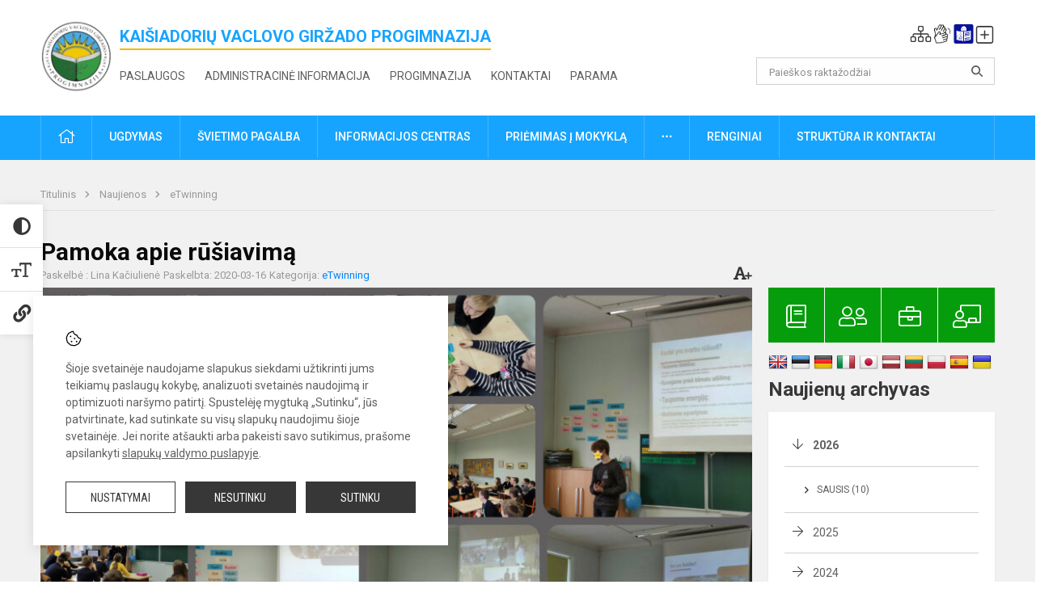

--- FILE ---
content_type: text/html; charset=UTF-8
request_url: https://v.girzado-progimnazija.lt/lt/naujienos/etwinning/2020/03/pamoka-apie-rusiavima
body_size: 12236
content:
<!doctype html>
<html class="no-js" lang="lt">
<head>
    <meta charset="utf-8" />
<meta http-equiv="x-ua-compatible" content="ie=edge">
<meta name="viewport" content="width=device-width, initial-scale=1.0" />
<meta name="title" content="Pamoka apie rūšiavimą">
<meta name="description" content="">
<meta name="theme-color" content="#17a4fe" />
<meta name="mobile-web-app-capable" content="yes">



<link rel="apple-touch-icon" sizes="180x180" href="/apple-touch-icon.png">
<link rel="icon" type="image/png" sizes="32x32" href="/favicon-32x32.png">
<link rel="icon" type="image/png" sizes="16x16" href="/favicon-16x16.png">
<link rel="manifest" href="/manifest.json">
<meta name="msapplication-TileColor" content="#da532c">

<link rel="icon" type="image/png" href="/favicon-96x96.png" sizes="96x96" />
<link rel="icon" type="image/svg+xml" href="/favicon.svg" />
<link rel="shortcut icon" href="/favicon.ico" />
<link rel="apple-touch-icon" sizes="180x180" href="/apple-touch-icon.png" />
<link rel="manifest" href="/site.webmanifest" />

<title>
            Pamoka apie rūšiavimą | Kaišiadorių Vaclovo Giržado progimnazija
    </title>

<link rel="stylesheet" href="/assets/build/css/app.css?id=0db2b7afff49f40b5cca"/>

<link href="https://fonts.googleapis.com/css?family=Roboto:300,400,500,700&amp;subset=latin-ext" rel="stylesheet">
<link href="https://fonts.googleapis.com/css?family=Roboto+Condensed&amp;subset=latin-ext" rel="stylesheet">

    
                
                    
            
    <meta property="og:site_name" content="Kaišiadorių Vaclovo Giržado progimnazija"/>
    <meta property="og:title" content="Pamoka apie rūšiavimą"/>
    <meta property="og:description" content=""/>
    <meta property="og:image" content="/app/default/assets/naujienos/Paskutin.jpg"/>
    <meta property="og:url" content="https://v.girzado-progimnazija.lt/lt/naujienos/etwinning/2020/03/pamoka-apie-rusiavima "/>
    <meta property="og:type" content="website"/>

<script>
    var Laravel = {
        csrfToken: 'Q2UZwZ0Wuwse5Zh4pdJIQ80ML6OjwhjEntsG1TjN',
        recaptchaKey: ''
    };
</script>

<style></style>
</head>
<body class="">
<div id="fb-root"></div>
<script>(function (d, s, id) {
        var js, fjs = d.getElementsByTagName(s)[0];
        if (d.getElementById(id)) return;
        js = d.createElement(s);
        js.id = id;
        js.src = "//connect.facebook.net/lt_LT/sdk.js#xfbml=1&version=v2.10&appId=1142490675765092";
        fjs.parentNode.insertBefore(js, fjs);
    }(document, 'script', 'facebook-jssdk'));
</script>

<div class="accessibility-holder">
    <ul>
                <li>
            <div class="acc-trigger acc-contrast">
                <i class="fas fa-adjust"></i>
                <div class="accessibility-steps">
                    <ul>
                        <li></li>
                        <li></li>
                    </ul>
                </div>
            </div>
            <div class="accessibility-tooltip accessibility-tooltip-1 current">
                Juodai ant balto
            </div>
            <div class="accessibility-tooltip accessibility-tooltip-2">
                Baltai ant juodo
            </div>
            <div class="accessibility-tooltip accessibility-tooltip-3 ">
                Normalus
            </div>
        </li>
        <li>
            <div class="acc-trigger acc-size">
                <img alt="Teksto dydis" src="/assets/build/img/icon-text.png">
                <div class="accessibility-steps">
                    <ul>
                        <li></li>
                        <li></li>
                    </ul>
                </div>
            </div>
            <div class="accessibility-tooltip accessibility-tooltip-1 current">
                Dydis 1
            </div>
            <div class="accessibility-tooltip accessibility-tooltip-2">
                Dydis 2
            </div>
            <div class="accessibility-tooltip accessibility-tooltip-3 ">
                Dydis normalus
            </div>
        </li>
        <li>
            <div class="acc-trigger acc-links">
                <i class="fas fa-link"></i>
                <div class="accessibility-steps">
                    <ul>
                        <li></li>
                    </ul>
                </div>
            </div>
            <div class="accessibility-tooltip accessibility-tooltip-1 current">
                Ryškios nuorodos
            </div>
            <div class="accessibility-tooltip accessibility-tooltip-2">
                Normalios nuorodos
            </div>
        </li>
    </ul>
    <span>
        <i class="far fa-times-circle"></i>
    </span>
    <script type="text/javascript">
        var accessibility_settings = JSON.parse('false');
            </script>
</div>


<script>
	document.addEventListener("DOMContentLoaded", function (event) {
$('a').keyup(function (e) {
var active_a = $(document.activeElement);
var parent_a = active_a.parents('ul').prev('a');

// po tab paspaudimo uzdaromi visi expanded, isskyrus navigacijos parent elementa
$('a').attr("aria-expanded", 'false');
parent_a.attr("aria-expanded", 'true');

// Paspaudus pele uzdaromi visi expanded
$("body").click(function () {
$(this).attr("aria-expanded", 'false');
});

// paspaudus enter atidaromas expanded, visi kiti uzdaromi
if (e.keyCode == 13) {
$('a').attr("aria-expanded", 'false');
var is_expanded = $(this).attr('aria-expanded');

if (is_expanded === 'true') {
$(this).attr("aria-expanded", 'false');
} else {
$(this).attr("aria-expanded", 'true');
}
}
});
});
</script>

<div class="cookies-hold" id="europeCookieWrapper" style="display: none;">
    <div class="cookies-icon">
        <img src="/assets/build/img/icon-cookies.svg" alt="icon-cookies">
    </div>
    <div class="cookies-text">
        Šioje svetainėje naudojame slapukus siekdami užtikrinti jums teikiamų paslaugų kokybę, analizuoti svetainės naudojimą ir optimizuoti naršymo patirtį. Spustelėję mygtuką „Sutinku“, jūs patvirtinate, kad sutinkate su visų slapukų naudojimu šioje svetainėje. Jei norite atšaukti arba pakeisti savo sutikimus, prašome apsilankyti <a href="/slapuku-valdymas">slapukų valdymo puslapyje</a>.
    </div>
    <div class="cookies-buttons">
        <ul>
            <li>
                <a href="/slapuku-valdymas" class="btn-dark-border btn-full">Nustatymai</a>
            </li>
            <li>
                <a href="#" id="europeCookieHide" class="btn-dark btn-full">Nesutinku</a>
            </li>
            <li>
                <a href="#" id="europeCookieClose" class="btn-dark btn-full">Sutinku</a>
            </li>
        </ul>
    </div>
</div>

<a href="#content" class="skip-link">Praleisti meniu</a>
<div class="small-12 columns nopad mobile-nav-top-block">
	<div class="small-3 medium-2 columns mobile-logo text-center">
		<a href="/" aria-label="<strong>Kaišiadorių Vaclovo Giržado progimnazija</strong>"><img src="/app/default/assets/mokykla/2.672 (3.5 x 3.5 cm).png" alt="<strong>Kaišiadorių Vaclovo Giržado progimnazija</strong>"></a>
	</div>
	<div class="small-9 medium-10 columns nopad mobile-top-nav">
		<ul>
			
							<li>
					<a href="https://v.girzado-progimnazija.lt/lt/naujienos/kurti" aria-label="Įkelti naujienas">
						<i class="fal fa-plus-square"></i>
					</a>
				</li>
							<li>
					<a href="https://v.girzado-progimnazija.lt/lt/paskutiniai-atnaujinimai" aria-label="Paskutiniai atnaujinimai">
						<i class="fal fa-clock"></i>
					</a>
				</li>
						
			<li>
				<a href="#" class="trigger-search">
					<i class="fal fa-search"></i>
					<span class="sr-only">Paieška</span>
				</a>
			</li>
			<li>
				<a href="#" class="trigger">
					<i class="fal fa-bars"></i>
					<i class="fal fa-times" style="display: none;"></i>
					<span class="sr-only">Meniu</span>
				</a>
			</li>
		</ul>
	</div>
</div>


<div class="row row-padd">
	<div class="small-12 columns mobile-search-block text-center">
		<form action="https://v.girzado-progimnazija.lt/lt/search" role="search">
			<input type="text" placeholder="Paieškos raktažodžiai" name="q" autocomplete="off" value="" aria-label="Paieškos raktažodžiai">
			<button type="submit" aria-label="search_looking_for_label_open"></button>
		</form>
	</div>
</div>

<div class="small-12 columns nopad mobile-nav-list" role="navigation">
    <div class="mobile-nav-new-header header-right">
        <div class="schedule">
                        <div class="header-schedule-ul">
                <style>
	.nav ul li a[aria-expanded="true"] + ul {
		display: block;
	}
</style>

<ul role="navigation">
										<li class="tooltip-new">
					<a aria-haspopup="true" aria-expanded="false" aria-label="Svetainės medis" role="button" target="_self" class="" href="https://v.girzado-progimnazija.lt/lt/svetaines-medis">
						<i class="fa sitemap"></i>
						<span class="tooltiptext">Svetainės medis</span>
					</a>
				</li>
															<li class="tooltip-new">
					<a aria-haspopup="true" aria-expanded="false" aria-label="Informacija gestų kalba" role="button" target="_self" class="" href="https://v.girzado-progimnazija.lt/lt/informacija-gestu-kalba">
						<i class="fa hands"></i>
						<span class="tooltiptext">Informacija gestų kalba</span>
					</a>
				</li>
															<li class="tooltip-new">
					<a aria-haspopup="true" aria-expanded="false" aria-label="Informacija lengvai suprantama kalba" role="button" target="_self" class="" href="https://v.girzado-progimnazija.lt/lt/informacija-lengvai-suprantama-kalba">
						<i class="fa lux"></i>
						<span class="tooltiptext">Informacija lengvai suprantama kalba</span>
					</a>
				</li>
															<li class="tooltip-new">
					<a aria-haspopup="true" aria-expanded="false" aria-label="Įkelti naujieną administratoriui" role="button" target="_self" class="" href="https://v.girzado-progimnazija.lt/lt/naujienos/kurti">
						<i class="fa fa-plus-square-o"></i>
						<span class="tooltiptext">Įkelti naujieną administratoriui</span>
					</a>
				</li>
						</ul>
            </div>
        </div>
    </div>
	<style>
    .nav ul li a[aria-expanded="true"] + ul {
        display: block;
    }
</style>

<ul role="navigation">
                                        <li class="">
                    <a aria-haspopup="true" aria-expanded="false" role="button" target="_self"
                       class="" href="https://v.girzado-progimnazija.lt/lt/naujienos">Naujienos
                           </a>
                </li>
                                                            <li class="has-child ">
                    <a href="#" aria-haspopup="true" aria-expanded="false" role="button"
                       class="">
                                              Švietimo pagalba
                                                  </a>
                    <ul>
                                                    <li class="">
                                                                    <a target="_self" class=""
                                       href="https://v.girzado-progimnazija.lt/lt/pagalba-mokiniams-ir-tevams/psichologas">Psichologas</a>
                                                            </li>
                                                    <li class="">
                                                                    <a target="_self" class=""
                                       href="https://v.girzado-progimnazija.lt/lt/pagalba-mokiniams-ir-tevams/socialinis-pedagogas">Socialinis pedagogas</a>
                                                            </li>
                                                    <li class="">
                                                                    <a target="_self" class=""
                                       href="https://v.girzado-progimnazija.lt/lt/pagalba-mokiniams-ir-tevams/visuomenes-sveikatos-prieziuros-specialistas">Visuomenės sveikatos priežiūros specialistas</a>
                                                            </li>
                                            </ul>
                </li>
                                                            <li class="">
                    <a aria-haspopup="true" aria-expanded="false" role="button" target="_self"
                       class="" href="https://v.girzado-progimnazija.lt/lt/progimnazija">Progimnazija
                           </a>
                </li>
                                                            <li class="">
                    <a aria-haspopup="true" aria-expanded="false" role="button" target="_self"
                       class="" href="https://v.girzado-progimnazija.lt/lt/ugdymas">Ugdymas
                           </a>
                </li>
                                                            <li class="">
                    <a aria-haspopup="true" aria-expanded="false" role="button" target="_self"
                       class="" href="https://v.girzado-progimnazija.lt/lt/administracine-informacija">Administracinė informacija
                           </a>
                </li>
                                                            <li class="">
                    <a aria-haspopup="true" aria-expanded="false" role="button" target="_self"
                       class="" href="https://v.girzado-progimnazija.lt/lt/ugdymas/neformalus-svietimas">Neformalusis švietimas
                           </a>
                </li>
                                                            <li class="">
                    <a aria-haspopup="true" aria-expanded="false" role="button" target="_self"
                       class="" href="https://v.girzado-progimnazija.lt/lt/struktura-ir-kontaktai">Struktūra ir kontaktai
                           </a>
                </li>
                                                            <li class="">
                    <a aria-haspopup="true" aria-expanded="false" role="button" target="_self"
                       class="" href="https://v.girzado-progimnazija.lt/lt/naujienos/renginiai">Renginiai
                           </a>
                </li>
                                                            <li class="">
                    <a aria-haspopup="true" aria-expanded="false" role="button" target="_self"
                       class="" href="https://v.girzado-progimnazija.lt/lt/paslaugos">Paslaugos
                           </a>
                </li>
                                                            </ul>
</div>

<div class="row row-padd">
	<div class="small-12 columns nopad header" role="header">
		<div class="small-1 columns nopad header-left">
			<a href="/" aria-label="&lt;strong&gt;Kaišiadorių Vaclovo Giržado progimnazija&lt;/strong&gt;"><img title="&lt;strong&gt;Kaišiadorių Vaclovo Giržado progimnazija&lt;/strong&gt;" alt="&lt;strong&gt;Kaišiadorių Vaclovo Giržado progimnazija&lt;/strong&gt;" src="/app/default/assets/mokykla/2.672 (3.5 x 3.5 cm).png"></a>
		</div>
		<div class="small-7 columns nopad header-middle">
			<div class="small-12 columns nopadleft slogan">
				<span><strong>Kaišiadorių Vaclovo Giržado progimnazija</strong></span>
			</div>
			<div class="small-12 columns nopadleft slonan-nav">
				
<ul class="">
            <li class="
        
        
        
        
        ">

        <a
                href="https://v.girzado-progimnazija.lt/lt/paslaugos"
                target="_self"
                class=" "
                
                        >
            Paslaugos
        </a>

                </li>
            <li class="
        
        
        
        
        ">

        <a
                href="https://v.girzado-progimnazija.lt/lt/administracine-informacija"
                target="_self"
                class=" "
                
                        >
            Administracinė informacija
        </a>

                </li>
            <li class="
        
        
        
        
        ">

        <a
                href="https://v.girzado-progimnazija.lt/lt/progimnazija"
                target="_self"
                class=" "
                
                        >
            Progimnazija
        </a>

                </li>
            <li class="
        
        
        
        
        ">

        <a
                href="https://v.girzado-progimnazija.lt/lt/kontaktai"
                target="_self"
                class=" "
                
                        >
            Kontaktai
        </a>

                </li>
            <li class="
        
        
        
        
        ">

        <a
                href="https://payments.neopay.lt/lt/v.girzado-progimnazija"
                target="_self"
                class=" "
                
                        >
            Parama
        </a>

                </li>
    
</ul>

			</div>
		</div>
		<div class="small-3 columns nopad header-right">
			<div class="small-12 columns nopad schedule">
								<div class="header-schedule-ul">
					<style>
	.nav ul li a[aria-expanded="true"] + ul {
		display: block;
	}
</style>

<ul role="navigation">
										<li class="tooltip-new">
					<a aria-haspopup="true" aria-expanded="false" aria-label="Svetainės medis" role="button" target="_self" class="" href="https://v.girzado-progimnazija.lt/lt/svetaines-medis">
						<i class="fa sitemap"></i>
						<span class="tooltiptext">Svetainės medis</span>
					</a>
				</li>
															<li class="tooltip-new">
					<a aria-haspopup="true" aria-expanded="false" aria-label="Informacija gestų kalba" role="button" target="_self" class="" href="https://v.girzado-progimnazija.lt/lt/informacija-gestu-kalba">
						<i class="fa hands"></i>
						<span class="tooltiptext">Informacija gestų kalba</span>
					</a>
				</li>
															<li class="tooltip-new">
					<a aria-haspopup="true" aria-expanded="false" aria-label="Informacija lengvai suprantama kalba" role="button" target="_self" class="" href="https://v.girzado-progimnazija.lt/lt/informacija-lengvai-suprantama-kalba">
						<i class="fa lux"></i>
						<span class="tooltiptext">Informacija lengvai suprantama kalba</span>
					</a>
				</li>
															<li class="tooltip-new">
					<a aria-haspopup="true" aria-expanded="false" aria-label="Įkelti naujieną administratoriui" role="button" target="_self" class="" href="https://v.girzado-progimnazija.lt/lt/naujienos/kurti">
						<i class="fa fa-plus-square-o"></i>
						<span class="tooltiptext">Įkelti naujieną administratoriui</span>
					</a>
				</li>
						</ul>
				</div>
			</div>
			<div class="small-12 columns nopad search-block">
				<form action="https://v.girzado-progimnazija.lt/lt/search" role="search">
					<input type="text" placeholder="Paieškos raktažodžiai" name="q" autocomplete="off" value="" aria-label="Paieškos raktažodžiai">
					<button type="submit" aria-expanded="false" aria-label="search_looking_for_label_open"></button>
				</form>
			</div>
		</div>
	</div>
</div>

<div class="bg-green">
    <div class="row row-padd">
        <div class="small-12 columns nopad nav">
            <style>
    .nav ul li a[aria-expanded="true"] + ul {
        display: block;
    }
</style>

<ul role="navigation">
                                        <li class="">
                    <a aria-haspopup="true" aria-expanded="false" role="button" target="_self"
                       class="" href="https://v.girzado-progimnazija.lt/lt"><i class="fal fa-home"></i>
                                                           <span class="sr-only">Pradžia</span>
                            </a>
                </li>
                                                                                                                                    <li class="has-child ">
                    <a href="#" aria-haspopup="true" aria-expanded="false" role="button"
                       class="">
                                              Ugdymas
                                                  </a>
                    <ul>
                                                    <li class="">
                                                                    <a target="_self" class=""
                                       href="https://v.girzado-progimnazija.lt/lt/naujienos/ikimokyklinis-ugdymas">Ikimokyklinis ugdymas </a>
                                                            </li>
                                                    <li class="">
                                                                    <a target="_self" class=""
                                       href="https://v.girzado-progimnazija.lt/lt/naujienos/priesmokyklinis-ugdymas">Priešmokyklinis ugdymas</a>
                                                            </li>
                                                    <li class="">
                                                                    <a target="_self" class=""
                                       href="https://v.girzado-progimnazija.lt/lt/naujienos/pradinis-ugdymas">Pradinis ugdymas</a>
                                                            </li>
                                                    <li class="">
                                                                    <a target="_self" class=""
                                       href="https://v.girzado-progimnazija.lt/lt/naujienos/pagrindinis-ugdymas">Pagrindinis ugdymas</a>
                                                            </li>
                                                    <li class="">
                                                                    <a target="_self" class=""
                                       href="https://v.girzado-progimnazija.lt/lt/ugdymas/nuotolinis-mokymas">Nuotolinis mokymas</a>
                                                            </li>
                                                    <li class="">
                                                                    <a target="_self" class=""
                                       href="https://v.girzado-progimnazija.lt/lt/naujienos/neformalus-svietimas">Neformalusis švietimas</a>
                                                            </li>
                                                    <li class="">
                                                                    <a target="_self" class=""
                                       href="https://v.girzado-progimnazija.lt/lt/ugdymas/ugdymas-karjerai">Ugdymas karjerai</a>
                                                            </li>
                                                    <li class="">
                                                                    <a target="_self" class=""
                                       href="https://v.girzado-progimnazija.lt/lt/ugdymas/gamtosaugine-mokykla">Gamtosauginė mokykla</a>
                                                            </li>
                                                    <li class="">
                                                                    <a target="_self" class=""
                                       href="https://v.girzado-progimnazija.lt/lt/ugdymas/sveikata-stiprinanti-mokykla">Sveikatą stiprinanti mokykla</a>
                                                            </li>
                                                    <li class="">
                                                                    <a target="_self" class=""
                                       href="https://v.girzado-progimnazija.lt/lt/ugdymas/aktyvi-mokykla">Aktyvi mokykla</a>
                                                            </li>
                                                    <li class="">
                                                                    <a target="_self" class=""
                                       href="https://v.girzado-progimnazija.lt/lt/naujienos/etwinning">Etwinning projektas</a>
                                                            </li>
                                                    <li class="">
                                                                    <a target="_self" class=""
                                       href="https://v.girzado-progimnazija.lt/lt/ugdymas/uta">Ugdymo turinio atnaujinimas</a>
                                                            </li>
                                                    <li class="">
                                                                    <a target="_self" class=""
                                       href="https://v.girzado-progimnazija.lt/lt/ugdymas/tyrimai-ir-rezultatai">Tyrimai ir rezultatai</a>
                                                            </li>
                                                    <li class="">
                                                                    <a target="_self" class=""
                                       href="https://v.girzado-progimnazija.lt/lt/ugdymas/steam-strategija">STEAM ugdymas</a>
                                                            </li>
                                                    <li class="">
                                                                    <a target="_self" class=""
                                       href="https://v.girzado-progimnazija.lt/lt/ugdymas/visos-dienos-mokykla">Visos dienos mokykla (VDM)</a>
                                                            </li>
                                            </ul>
                </li>
                                                                                                                                    <li class="has-child ">
                    <a href="#" aria-haspopup="true" aria-expanded="false" role="button"
                       class="">
                                              Švietimo pagalba
                                                  </a>
                    <ul>
                                                    <li class="">
                                                                    <a target="_self" class=""
                                       href="https://v.girzado-progimnazija.lt/lt/pagalba-mokiniams-ir-tevams/socialinis-pedagogas">Socialinis pedagogas</a>
                                                            </li>
                                                    <li class="">
                                                                    <a target="_self" class=""
                                       href="https://v.girzado-progimnazija.lt/lt/pagalba-mokiniams-ir-tevams/psichologas">Psichologas</a>
                                                            </li>
                                                    <li class="">
                                                                    <a target="_self" class=""
                                       href="https://v.girzado-progimnazija.lt/lt/pagalba-mokiniams-ir-tevams/specialusis-pedagogas">Specialusis pedagogas</a>
                                                            </li>
                                                    <li class="">
                                                                    <a target="_self" class=""
                                       href="https://v.girzado-progimnazija.lt/lt/pagalba-mokiniams-ir-tevams/logopedas">Logopedas</a>
                                                            </li>
                                                    <li class="">
                                                                    <a target="_self" class=""
                                       href="https://v.girzado-progimnazija.lt/lt/pagalba-mokiniams-ir-tevams/karjeros-specialistas">Karjeros specialistas</a>
                                                            </li>
                                                    <li class="">
                                                                    <a target="_self" class=""
                                       href="https://v.girzado-progimnazija.lt/lt/pagalba-mokiniams-ir-tevams/mokytoju-padejejai">Mokinio padėjėjai</a>
                                                            </li>
                                                    <li class="">
                                                                    <a target="_self" class=""
                                       href="https://v.girzado-progimnazija.lt/lt/pagalba-mokiniams-ir-tevams/visuomenes-sveikatos-prieziuros-specialistas">Visuomenės sveikatos priežiūros specialistas</a>
                                                            </li>
                                                    <li class="">
                                                                    <a target="_self" class=""
                                       href="https://v.girzado-progimnazija.lt/lt/pagalba-mokiniams-ir-tevams/prevencija-1">Prevencija</a>
                                                            </li>
                                                    <li class="">
                                                                    <a target="_self" class=""
                                       href="https://v.girzado-progimnazija.lt/lt/pagalba-mokiniams-ir-tevams/itraukusis-ugdymas">Įtraukusis ugdymas</a>
                                                            </li>
                                            </ul>
                </li>
                                                                                                                                    <li class="has-child ">
                    <a href="#" aria-haspopup="true" aria-expanded="false" role="button"
                       class="">
                                              Informacijos centras
                                                  </a>
                    <ul>
                                                    <li class="">
                                                                    <a target="_self" class=""
                                       href="https://v.girzado-progimnazija.lt/lt/informacinis-centras/darbo-laikas">Darbo laikas</a>
                                                            </li>
                                                    <li class="">
                                                                    <a target="_self" class=""
                                       href="https://v.girzado-progimnazija.lt/lt/informacinis-centras/apie-informacijos-centra">Apie informacijos centrą</a>
                                                            </li>
                                                    <li class="">
                                                                    <a target="_self" class=""
                                       href="https://v.girzado-progimnazija.lt/lt/informacinis-centras/dokumentai">Dokumentai</a>
                                                            </li>
                                                    <li class="">
                                                                    <a target="_self" class=""
                                       href="https://v.girzado-progimnazija.lt/lt/informacinis-centras/galerija">Galerija</a>
                                                            </li>
                                                    <li class="">
                                                                    <a target="_self" class=""
                                       href="https://v.girzado-progimnazija.lt/lt/informacinis-centras/skaitmenines-mokymosi-priemones">Skaitmeninės mokymo(si) priemonės </a>
                                                            </li>
                                                    <li class="">
                                                                    <a target="_self" class=""
                                       href="https://v.girzado-progimnazija.lt/lt/informacinis-centras/elektroniniai-leidiniai">Elektroniniai leidiniai</a>
                                                            </li>
                                                    <li class="">
                                                                    <a target="_self" class=""
                                       href="https://v.girzado-progimnazija.lt/lt/informacinis-centras/rekomenduojama-literatura">Rekomenduojama literatūra</a>
                                                            </li>
                                            </ul>
                </li>
                                                                                                                        <li class="has-child ">
                    <a href="#" aria-haspopup="true" aria-expanded="false" role="button"
                       class="">
                                              Priėmimas į  mokyklą
                                                  </a>
                    <ul>
                                                    <li class="">
                                                                    <a target="_self" class=""
                                       href="https://v.girzado-progimnazija.lt/lt/priemimas-i-progimnazija/priemimo-tvarka">Priėmimo tvarka</a>
                                                            </li>
                                                    <li class="">
                                                                    <a target="_self" class=""
                                       href="https://v.girzado-progimnazija.lt/lt/priemimas-i-progimnazija/teises-aktai">Teisės aktai</a>
                                                            </li>
                                                    <li class="">
                                                                    <a target="_self" class=""
                                       href="https://v.girzado-progimnazija.lt/lt/priemimas-i-progimnazija/mokymo-sutartys">Mokymo sutartys</a>
                                                            </li>
                                            </ul>
                </li>
                                                                                                                        <li class="has-child ">
                    <a href="#" aria-haspopup="true" aria-expanded="false" role="button"
                       class="">
                                              <i class="fal fa-ellipsis-h"></i>
                                                           <span class="sr-only">Daugiau</span>
                                                   </a>
                    <ul>
                                                    <li class="">
                                                                    <a target="_self" class=""
                                       href="https://v.girzado-progimnazija.lt/lt/korupcijos-prevencija">Korupcijos prevencija</a>
                                                            </li>
                                                    <li class="">
                                                                    <a target="_self" class=""
                                       href="https://v.girzado-progimnazija.lt/lt/laisvos-darbo-vietos">Laisvos darbo vietos</a>
                                                            </li>
                                                    <li class="">
                                                                    <a target="_self" class=""
                                       href="https://v.girzado-progimnazija.lt/lt/civiline-sauga">Civilinė sauga</a>
                                                            </li>
                                                    <li class="">
                                                                    <a target="_self" class=""
                                       href="https://v.girzado-progimnazija.lt/lt/covid-19">Covid - 19</a>
                                                            </li>
                                                    <li class="">
                                                                    <a target="_self" class=""
                                       href="https://v.girzado-progimnazija.lt/lt/asmens-duomenu-apsauga">Asmens duomenų apsauga</a>
                                                            </li>
                                                    <li class="">
                                                                    <a target="_self" class=""
                                       href="https://v.girzado-progimnazija.lt/lt/teisine-informacija">Teisinė informacija</a>
                                                            </li>
                                                    <li class="">
                                                                    <a target="_self" class=""
                                       href="https://v.girzado-progimnazija.lt/lt/naudingos-nuorodos">Nuorodos</a>
                                                            </li>
                                            </ul>
                </li>
                                                                                                                        <li class="">
                    <a aria-haspopup="true" aria-expanded="false" role="button" target="_self"
                       class="" href="https://v.girzado-progimnazija.lt/lt/renginiai">Renginiai
                           </a>
                </li>
                                                                                                            <li class="has-child ">
                    <a href="#" aria-haspopup="true" aria-expanded="false" role="button"
                       class="">
                                              Struktūra ir kontaktai
                                                  </a>
                    <ul>
                                                    <li class="">
                                                                    <a target="_self" class=""
                                       href="https://v.girzado-progimnazija.lt/lt/kontaktai">Priimamasis</a>
                                                            </li>
                                                    <li class="">
                                                                    <a target="_self" class=""
                                       href="https://v.girzado-progimnazija.lt/lt/struktura-ir-kontaktai/administracija">Administracija</a>
                                                            </li>
                                                    <li class="">
                                                                    <a target="_self" class=""
                                       href="https://v.girzado-progimnazija.lt/lt/struktura-ir-kontaktai/mokytojai">Mokytojai ir specialistai</a>
                                                            </li>
                                                    <li class="">
                                                                    <a target="_self" class=""
                                       href="https://v.girzado-progimnazija.lt/lt/struktura-ir-kontaktai/darbuotojai">Darbuotojai</a>
                                                            </li>
                                                    <li class="">
                                                                    <a target="_self" class=""
                                       href="https://v.girzado-progimnazija.lt/lt/struktura-ir-kontaktai/savivalda">Savivalda</a>
                                                            </li>
                                                    <li class="">
                                                                    <a target="_self" class=""
                                       href="https://v.girzado-progimnazija.lt/lt/struktura-ir-kontaktai/komisijos-ir-darbo-grupes">Komisijos ir darbo grupės</a>
                                                            </li>
                                                    <li class="">
                                                                    <a target="_self" class=""
                                       href="https://v.girzado-progimnazija.lt/lt/struktura-ir-kontaktai/strukturos-schema">Valdymo struktūra</a>
                                                            </li>
                                            </ul>
                </li>
                                                                                                                                                            </ul>
        </div>
    </div>
</div>

<div class="content" id="content">

    <div class="row row-padd">
            <div class="small-12 columns nopad breads">
        <ul>
            <li class="breadcrumb-item">
                <a href="/">
                    Titulinis
                </a>
            </li>
                                                <li class="breadcrumb-item">
                        <a href="https://v.girzado-progimnazija.lt/naujienos">
                            Naujienos
                        </a>
                    </li>
                                                                <li class="breadcrumb-item">
                        <a href="https://v.girzado-progimnazija.lt/naujienos/etwinning">
                            eTwinning
                        </a>
                    </li>
                                                                                                                                                </ul>
    </div>

        

        <div class="small-12 medium-8 large-9 columns nopad content-main">
                        
                                                            
    <div class="small-12 columns nopad entry">
        <div class="entry article-block">
            <h1>Pamoka apie rūšiavimą</h1>
            <a href="" id="page-font-size">
                <i class="fas fa-font"></i>
                <i class="fas fa-plus"></i>
            </a>
            <ul>
                                    <li>Paskelbė
                        : Lina Kačiulienė</li>
                
                <li>Paskelbta: 2020-03-16</li>

                                    <li>Kategorija: <a href="https://v.girzado-progimnazija.lt/naujienos/etwinning"
                        >eTwinning</a></li>
                            </ul>
        </div>

                    <div data-caption="" aria-label="" class="small-12 columns nopad img-full"
                 style="background: url('/app/default/assets/naujienos/2b5937d32ef7d719705c10c0f642b85e.jpg') no-repeat center center">
            </div>
                                    <span class="media-comment"></span>
        
        <div class="small-12 columns nopad add-shadow content-school">

            
                                            <p>Prieš prasidedant karantinui, kovo 12 d., mūsų klasėje apsilankė 7-8 klasių mokiniai: Kamilė Urulevičiūtė, Rapolas Grabliauskas, Miglė Švenčionytė ir Julija Leonavičiūtė. Jie vedė pamoką apie rūšiavimą ir taip padėjo mums įgyvendinti projekto „Keep for the future" vasario mėnesio uždavinį: surengti pristatymą, kaip saugoti gamtą ir parodyti, koks svarbus yra atliekų rūšiavimas. Mokiniai papasakojo apie savo atliktą tyrimą „Šiukšlės keliauninkės".
                                                <p></p>
                                

<p>Suorganizavo ketvirtokams žaidimą, kurio metu reikėjo surūšiuoti atliekas į tam skirtus konteinerius. Ši pamoka padėjo mūsų klasės mokiniams įtvirtinti žinias apie gamtosaugą. Labai dėkoju mokytojai Violetai Krikščiūnienei, kuri sutiko bendradarbiauti ir paruošė mokinius vesti šią pamoką.
                                            

            
                            
            
            
            
            <div class="small-12
                                medium-12
                                columns nopad article-bottom-right text-right">
                <span class="thanks_button_label">Nepamirškite padėkoti autoriui</span>

                <a href="/feedback/action"
   data-slug="thankyou"
   data-entry_type="Mokyklos\NaujienosModule\Naujiena\NaujienaModel"
   data-entry_id="191"
   class="btn-main-simple thanks_button feedback_button feedback_button_thankyou">
    Ačiū
    <span>0</span>
</a>

<script type="text/javascript">
    window.addEventListener("load", sliderFunction, false);
    function sliderFunction() {
        var button_slug = 'thankyou';
        var button = $(".feedback_button_" + button_slug);

        button.click(function (e) {
            e.preventDefault();

            var formData = $(this).data();

            $.ajax({
                url: $(this).attr('href'),
                dataType: 'json',
                method: 'GET',
                data: formData
            }).done(function (response) {
                if (response.success) {
                    var countHolder = button.children('span');
                    countHolder.text(parseInt(countHolder.text()) + 1);
                    button.children('span').text();
                    button.attr('disabled', true);
                    $('.feedback_button').attr('disabled', true);
                }
            });
        });
    }
</script>

            </div>

            <div class="small-12 columns nopad fb-block">
                                            </div>

            <div class="small-12 columns nopad back">
    <a href="javascript:void(0);" class="btn_back">Grįžti</a>
</div>

        </div>
    </div>

            <div class="small-12 columns nopad content-subtitle">
            Ankstesnės naujienos
        </div>
        <div class="small-12 columns nopad news-list">
            <ul>
                                    	
		
<li>
	<div class="small-12 columns nopad news-item">
		<a href="https://v.girzado-progimnazija.lt/lt/naujienos/etwinning/2020/02/saugesnio-interneto-savaite1" target="_self">
						<div class="small-12 columns nopad news-img" aria-label="Saugesnio interneto savaitė" style="background: url('/app/default/assets/naujienos/8095a19cab177f0c6784765bb0a5b257.jpg') no-repeat center center"></div>
			<span class="sr-only">Saugesnio interneto savaitė</span>
		</a>
		<div class="small-12 columns nopad add-shadow news-item-content">
			<div class="small-12 columns nopad news-title">
				<a href="https://v.girzado-progimnazija.lt/lt/naujienos/etwinning/2020/02/saugesnio-interneto-savaite1" target="_self">Saugesnio interneto savaitė</a>
			</div>
							<div class="small-12 columns nopad news-info">
					<ul>
						<li>Paskelbta:
							2020-02-19</li>

													<li>Kategorija:
								<a href="https://v.girzado-progimnazija.lt/naujienos/etwinning">eTwinning</a>
							</li>
											</ul>
				</div>
			
			<div class="small-12 columns nopad news-text">
				
			</div>
			<div class="news-more text-right">
															<i class="far fa-camera"></i>
																		<a href="https://v.girzado-progimnazija.lt/lt/naujienos/etwinning/2020/02/saugesnio-interneto-savaite1" target="_self">Plačiau</a>
			</div>
		</div>
	</div>
</li>
                                    	
		
<li>
	<div class="small-12 columns nopad news-item">
		<a href="https://v.girzado-progimnazija.lt/lt/naujienos/etwinning/2020/02/pirkiniu-krepselio-issukis" target="_self">
						<div class="small-12 columns nopad news-img" aria-label="Pirkinių krepšelio iššūkis" style="background: url('/app/default/assets/naujienos/86c2bf9779b6171d3a462e0d236328f9.jpg') no-repeat center center"></div>
			<span class="sr-only">Pirkinių krepšelio iššūkis</span>
		</a>
		<div class="small-12 columns nopad add-shadow news-item-content">
			<div class="small-12 columns nopad news-title">
				<a href="https://v.girzado-progimnazija.lt/lt/naujienos/etwinning/2020/02/pirkiniu-krepselio-issukis" target="_self">Pirkinių krepšelio iššūkis</a>
			</div>
							<div class="small-12 columns nopad news-info">
					<ul>
						<li>Paskelbta:
							2020-02-08</li>

													<li>Kategorija:
								<a href="https://v.girzado-progimnazija.lt/naujienos/etwinning">eTwinning</a>
							</li>
											</ul>
				</div>
			
			<div class="small-12 columns nopad news-text">
				
			</div>
			<div class="news-more text-right">
															<i class="far fa-camera"></i>
																		<a href="https://v.girzado-progimnazija.lt/lt/naujienos/etwinning/2020/02/pirkiniu-krepselio-issukis" target="_self">Plačiau</a>
			</div>
		</div>
	</div>
</li>
                                    	
		
<li>
	<div class="small-12 columns nopad news-item">
		<a href="https://v.girzado-progimnazija.lt/lt/naujienos/etwinning/2020/01/augame-bendradarbiaudami" target="_self">
						<div class="small-12 columns nopad news-img" aria-label="Augame bendradarbiaudami" style="background: url('/app/default/assets/naujienos/df292608f33103ba6b04384053d6f258.jpg') no-repeat center center"></div>
			<span class="sr-only">Augame bendradarbiaudami</span>
		</a>
		<div class="small-12 columns nopad add-shadow news-item-content">
			<div class="small-12 columns nopad news-title">
				<a href="https://v.girzado-progimnazija.lt/lt/naujienos/etwinning/2020/01/augame-bendradarbiaudami" target="_self">Augame bendradarbiaudami</a>
			</div>
							<div class="small-12 columns nopad news-info">
					<ul>
						<li>Paskelbta:
							2020-01-09</li>

													<li>Kategorija:
								<a href="https://v.girzado-progimnazija.lt/naujienos/etwinning">eTwinning</a>
							</li>
											</ul>
				</div>
			
			<div class="small-12 columns nopad news-text">
				
			</div>
			<div class="news-more text-right">
																						<a href="https://v.girzado-progimnazija.lt/lt/naujienos/etwinning/2020/01/augame-bendradarbiaudami" target="_self">Plačiau</a>
			</div>
		</div>
	</div>
</li>
                                    	
		
<li>
	<div class="small-12 columns nopad news-item">
		<a href="https://v.girzado-progimnazija.lt/lt/naujienos/etwinning/2019/12/issaugokime-ateiciai" target="_self">
						<div class="small-12 columns nopad news-img" aria-label="Išsaugokime ateičiai" style="background: url('/app/default/assets/naujienos/d90dc94518951c7e9cfdc620353ec7a6.jpg') no-repeat center center"></div>
			<span class="sr-only">Išsaugokime ateičiai</span>
		</a>
		<div class="small-12 columns nopad add-shadow news-item-content">
			<div class="small-12 columns nopad news-title">
				<a href="https://v.girzado-progimnazija.lt/lt/naujienos/etwinning/2019/12/issaugokime-ateiciai" target="_self">Išsaugokime ateičiai</a>
			</div>
							<div class="small-12 columns nopad news-info">
					<ul>
						<li>Paskelbta:
							2019-12-29</li>

													<li>Kategorija:
								<a href="https://v.girzado-progimnazija.lt/naujienos/etwinning">eTwinning</a>
							</li>
											</ul>
				</div>
			
			<div class="small-12 columns nopad news-text">
				
			</div>
			<div class="news-more text-right">
															<i class="far fa-camera"></i>
																		<a href="https://v.girzado-progimnazija.lt/lt/naujienos/etwinning/2019/12/issaugokime-ateiciai" target="_self">Plačiau</a>
			</div>
		</div>
	</div>
</li>
                                    	
		
<li>
	<div class="small-12 columns nopad news-item">
		<a href="https://v.girzado-progimnazija.lt/lt/naujienos/etwinning/2019/04/tobulinuosi-ir-keliauju-su-etwinning" target="_self">
						<div class="small-12 columns nopad news-img" aria-label="Tobulinuosi ir keliauju su eTwinning" style="background: url('/app/default/assets/naujienos/0c55e320cedf5f09ac0cfb14fa5d255d.jpg') no-repeat center center"></div>
			<span class="sr-only">Tobulinuosi ir keliauju su eTwinning</span>
		</a>
		<div class="small-12 columns nopad add-shadow news-item-content">
			<div class="small-12 columns nopad news-title">
				<a href="https://v.girzado-progimnazija.lt/lt/naujienos/etwinning/2019/04/tobulinuosi-ir-keliauju-su-etwinning" target="_self">Tobulinuosi ir keliauju su eTwinning</a>
			</div>
							<div class="small-12 columns nopad news-info">
					<ul>
						<li>Paskelbta:
							2019-04-26</li>

													<li>Kategorija:
								<a href="https://v.girzado-progimnazija.lt/naujienos/etwinning">eTwinning</a>
							</li>
											</ul>
				</div>
			
			<div class="small-12 columns nopad news-text">
				
			</div>
			<div class="news-more text-right">
															<i class="far fa-camera"></i>
																		<a href="https://v.girzado-progimnazija.lt/lt/naujienos/etwinning/2019/04/tobulinuosi-ir-keliauju-su-etwinning" target="_self">Plačiau</a>
			</div>
		</div>
	</div>
</li>
                                    	
		
<li>
	<div class="small-12 columns nopad news-item">
		<a href="https://v.girzado-progimnazija.lt/lt/naujienos/etwinning/2019/04/mokomes-bendradarbiaudami" target="_self">
						<div class="small-12 columns nopad news-img" aria-label="Mokomės bendradarbiaudami" style="background: url('/app/default/assets/naujienos/b3faaa273d1077fe5cb33c19e3b9c264.jpg') no-repeat center center"></div>
			<span class="sr-only">Mokomės bendradarbiaudami</span>
		</a>
		<div class="small-12 columns nopad add-shadow news-item-content">
			<div class="small-12 columns nopad news-title">
				<a href="https://v.girzado-progimnazija.lt/lt/naujienos/etwinning/2019/04/mokomes-bendradarbiaudami" target="_self">Mokomės bendradarbiaudami</a>
			</div>
							<div class="small-12 columns nopad news-info">
					<ul>
						<li>Paskelbta:
							2019-04-18</li>

													<li>Kategorija:
								<a href="https://v.girzado-progimnazija.lt/naujienos/etwinning">eTwinning</a>
							</li>
											</ul>
				</div>
			
			<div class="small-12 columns nopad news-text">
				
			</div>
			<div class="news-more text-right">
															<i class="far fa-camera"></i>
																		<a href="https://v.girzado-progimnazija.lt/lt/naujienos/etwinning/2019/04/mokomes-bendradarbiaudami" target="_self">Plačiau</a>
			</div>
		</div>
	</div>
</li>
                                    	
		
<li>
	<div class="small-12 columns nopad news-item">
		<a href="https://v.girzado-progimnazija.lt/lt/naujienos/etwinning/2018/12/kalediniai-susirasinejimo-draugai" target="_self">
						<div class="small-12 columns nopad news-img" aria-label="Kalėdiniai susirašinėjimo draugai" style="background: url('/app/default/assets/naujienos/05f0c076fb56b16d21617dd11d8cd5f4.jpg') no-repeat center center"></div>
			<span class="sr-only">Kalėdiniai susirašinėjimo draugai</span>
		</a>
		<div class="small-12 columns nopad add-shadow news-item-content">
			<div class="small-12 columns nopad news-title">
				<a href="https://v.girzado-progimnazija.lt/lt/naujienos/etwinning/2018/12/kalediniai-susirasinejimo-draugai" target="_self">Kalėdiniai susirašinėjimo draugai</a>
			</div>
							<div class="small-12 columns nopad news-info">
					<ul>
						<li>Paskelbta:
							2018-12-28</li>

													<li>Kategorija:
								<a href="https://v.girzado-progimnazija.lt/naujienos/etwinning">eTwinning</a>
							</li>
											</ul>
				</div>
			
			<div class="small-12 columns nopad news-text">
				
			</div>
			<div class="news-more text-right">
															<i class="far fa-camera"></i>
																		<a href="https://v.girzado-progimnazija.lt/lt/naujienos/etwinning/2018/12/kalediniai-susirasinejimo-draugai" target="_self">Plačiau</a>
			</div>
		</div>
	</div>
</li>
                                    	
		
<li>
	<div class="small-12 columns nopad news-item">
		<a href="https://v.girzado-progimnazija.lt/lt/naujienos/etwinning/2018/05/tarptautinis-etwinning-projektas-lietuva-ir-estija-1001" target="_self">
						<div class="small-12 columns nopad news-img" aria-label="Tarptautinis etwinning projektas „Lietuva ir Estija 100“" style="background: url('/app/default/assets/naujienos/09389e05edbbf95b89f62fe952a6c677.jpg') no-repeat center center"></div>
			<span class="sr-only">Tarptautinis etwinning projektas „Lietuva ir Estija 100“</span>
		</a>
		<div class="small-12 columns nopad add-shadow news-item-content">
			<div class="small-12 columns nopad news-title">
				<a href="https://v.girzado-progimnazija.lt/lt/naujienos/etwinning/2018/05/tarptautinis-etwinning-projektas-lietuva-ir-estija-1001" target="_self">Tarptautinis etwinning projektas „Lietuva ir Estija 100“</a>
			</div>
							<div class="small-12 columns nopad news-info">
					<ul>
						<li>Paskelbta:
							2018-05-18</li>

													<li>Kategorija:
								<a href="https://v.girzado-progimnazija.lt/naujienos/etwinning">eTwinning</a>
							</li>
											</ul>
				</div>
			
			<div class="small-12 columns nopad news-text">
				
			</div>
			<div class="news-more text-right">
															<i class="far fa-camera"></i>
																		<a href="https://v.girzado-progimnazija.lt/lt/naujienos/etwinning/2018/05/tarptautinis-etwinning-projektas-lietuva-ir-estija-1001" target="_self">Plačiau</a>
			</div>
		</div>
	</div>
</li>
                                    	
		
<li>
	<div class="small-12 columns nopad news-item">
		<a href="https://v.girzado-progimnazija.lt/lt/naujienos/etwinning/2018/04/tarptautinis-projektas-mano-ziemos-svajone" target="_self">
						<div class="small-12 columns nopad news-img" aria-label="" style="background: url('') no-repeat center center"></div>
			<span class="sr-only">Tarptautinis projektas „Mano žiemos svajonė“</span>
		</a>
		<div class="small-12 columns nopad add-shadow news-item-content">
			<div class="small-12 columns nopad news-title">
				<a href="https://v.girzado-progimnazija.lt/lt/naujienos/etwinning/2018/04/tarptautinis-projektas-mano-ziemos-svajone" target="_self">Tarptautinis projektas „Mano žiemos svajonė“</a>
			</div>
							<div class="small-12 columns nopad news-info">
					<ul>
						<li>Paskelbta:
							2018-04-04</li>

													<li>Kategorija:
								<a href="https://v.girzado-progimnazija.lt/naujienos/etwinning">eTwinning</a>
							</li>
											</ul>
				</div>
			
			<div class="small-12 columns nopad news-text">
				
			</div>
			<div class="news-more text-right">
																						<a href="https://v.girzado-progimnazija.lt/lt/naujienos/etwinning/2018/04/tarptautinis-projektas-mano-ziemos-svajone" target="_self">Plačiau</a>
			</div>
		</div>
	</div>
</li>
                                    	
		
<li>
	<div class="small-12 columns nopad news-item">
		<a href="https://v.girzado-progimnazija.lt/lt/naujienos/etwinning/2018/01/angelai-tarp-musu" target="_self">
						<div class="small-12 columns nopad news-img" aria-label="" style="background: url('') no-repeat center center"></div>
			<span class="sr-only">Angelai tarp mūsų</span>
		</a>
		<div class="small-12 columns nopad add-shadow news-item-content">
			<div class="small-12 columns nopad news-title">
				<a href="https://v.girzado-progimnazija.lt/lt/naujienos/etwinning/2018/01/angelai-tarp-musu" target="_self">Angelai tarp mūsų</a>
			</div>
							<div class="small-12 columns nopad news-info">
					<ul>
						<li>Paskelbta:
							2018-01-02</li>

													<li>Kategorija:
								<a href="https://v.girzado-progimnazija.lt/naujienos/etwinning">eTwinning</a>
							</li>
											</ul>
				</div>
			
			<div class="small-12 columns nopad news-text">
				
			</div>
			<div class="news-more text-right">
																						<a href="https://v.girzado-progimnazija.lt/lt/naujienos/etwinning/2018/01/angelai-tarp-musu" target="_self">Plačiau</a>
			</div>
		</div>
	</div>
</li>
                            </ul>
        </div>
            </div>

        <div class="small-12 medium-4 large-3 columns nopadright content-side">
                        
<div class="small-12 columns nopad side-top-nav">
    <ul>
                    <li>
                <a href="https://dienynas.tamo.lt/Prisijungimas/Login" target="_blank">
                    <i class="fal fa-book"></i>
                </a>
                <span>Elektroninis dienynas</span>
            </li>
                    <li>
                <a href="https://v.girzado-progimnazija.lt/lt/tevams" target="_self">
                    <i class="fal fa-user-friends"></i>
                </a>
                <span>Tėvams</span>
            </li>
                    <li>
                <a href="https://v.girzado-progimnazija.lt/lt/mokiniams" target="_self">
                    <i class="fal fa-briefcase"></i>
                </a>
                <span>Mokiniams</span>
            </li>
                    <li>
                <a href="https://v.girzado-progimnazija.lt/lt/mokytojams" target="_self">
                    <i class="fal fa-chalkboard-teacher"></i>
                </a>
                <span>Mokytojams</span>
            </li>
            </ul>
</div>
                <div class="small-12 columns nopad">
  <div id="google_translate_element2"></div>

<ul id="flags" class="google-translate-flags size24">
        <li>
        <a title="English" class="flag notranslate" data-lang-key="en" data-lang="English"></a>
    </li>
        <li>
        <a title="Estonian" class="flag notranslate" data-lang-key="et" data-lang="Estonian"></a>
    </li>
        <li>
        <a title="German" class="flag notranslate" data-lang-key="de" data-lang="German"></a>
    </li>
        <li>
        <a title="Italian" class="flag notranslate" data-lang-key="it" data-lang="Italian"></a>
    </li>
        <li>
        <a title="Japanese" class="flag notranslate" data-lang-key="ja" data-lang="Japanese"></a>
    </li>
        <li>
        <a title="Latvian" class="flag notranslate" data-lang-key="lv" data-lang="Latvian"></a>
    </li>
        <li>
        <a title="Lithuanian" class="flag notranslate" data-lang-key="lt" data-lang="Lithuanian"></a>
    </li>
        <li>
        <a title="Polish" class="flag notranslate" data-lang-key="pl" data-lang="Polish"></a>
    </li>
        <li>
        <a title="Spanish" class="flag notranslate" data-lang-key="es" data-lang="Spanish"></a>
    </li>
        <li>
        <a title="Ukrainian" class="flag notranslate" data-lang-key="uk" data-lang="Ukrainian"></a>
    </li>
    </ul>
<script type="text/javascript">
var pageLanguage = 'lt';
function googleTranslateElementInit() {
  new google.translate.TranslateElement({
    pageLanguage: 'lt',
    includedLanguages: 'en,et,de,it,ja,lv,lt,pl,es,uk',
    layout: google.translate.TranslateElement.InlineLayout.SIMPLE,
    autoDisplay: false,
  },
    'google_translate_element2');
}
</script>

<style>
    .skiptranslate iframe {
        display:none!important;
    }
    .google-translate-flags li {
      display:inline;
    }
    .google-translate-flags a {
      display:inline-block;
      background-size:contain;
      background-position:center center;
    }
    #flags.size24 a {
        width: 24px !important;
        height: 18px !important;
        background: url('/app/default/assets/core/webas/google_translate-extension/resources/img/flags.png?v=1751147058') no-repeat;
        box-sizing:content-box;
    }
    #flags a[title="Afrikaans"] {
        background-position: 0 -3px;
    }
    #flags a[title="Albanian"] {
        background-position: -29px -3px;
    }
    #flags a[title="Amharic"] {
        background-position: 0 -467px;
    }
    #flags a[title="Arabic"] {
        background-position: -58px -3px;
    }
    #flags a[title="Armenian"] {
        background-position: -87px -3px;
    }
    #flags a[title="Azerbaijani"] {
        background-position: -116px -3px;
    }
    #flags a[title="Basque"] {
        background-position: -145px -3px;
    }
    #flags a[title="Belarusian"] {
        background-position: 0 -32px;
    }
    #flags a[title="Bengali"] {
        background-position: -29px -32px;
    }
    #flags a[title="Bosnian"] {
        background-position: -58px -32px;
    }
    #flags a[title="Bulgarian"] {
        background-position: -87px -32px;
    }
    #flags a[title="Catalan"] {
        background-position: -116px -32px;
    }
    #flags a[title="Cebuano"] {
        background-position: -145px -32px;
    }
    #flags a[title="Chichewa"] {
        background-position: -87px -409px;
    }
    #flags a[title="Chinese (Simplified)"] {
        background-position: 0 -61px;
    }
    #flags a[title="Chinese (Traditional)"] {
        background-position: -29px -61px;
    }
    #flags a[title="Corsican"] {
        background-position: -116px -90px;
    }
    #flags a[title="Croatian"] {
        background-position: -58px -61px;
    }
    #flags a[title="Czech"] {
        background-position: -87px -61px;
    }
    #flags a[title="Danish"] {
        background-position: -116px -61px;
    }
    #flags a[title="Dutch"] {
        background-position: -145px -61px;
    }
    #flags a[title="English"] {
        background-position: -87px -351px;
    }
    #flags a.united-states[title="English"] {
        background-position: -116px -351px !important;
    }
    #flags a.canad#flags a[title="English"] {
        background-position: -87px -438px !important;
    }
    #flags a[title="Esperanto"] {
        background-position: 0 -90px;
    }
    #flags a[title="Estonian"] {
        background-position: -29px -90px;
    }
    #flags a[title="Filipino"] {
        background-position: -58px -90px;
    }
    #flags a[title="Finnish"] {
        background-position: -87px -90px;
    }
    #flags a[title="French"] {
        background-position: -116px -90px;
    }
    #flags a[title="Frisian"] {
        background-position: -145px -61px;
    }
    #flags a[title="Galician"] {
        background-position: -145px -90px;
    }
    #flags a[title="Georgian"] {
        background-position: 0 -119px;
    }
    #flags a[title="German"] {
        background-position: -29px -119px;
    }
    #flags a[title="Greek"] {
        background-position: -58px -119px;
    }
    #flags a[title="Gujarati"] {
        background-position: -87px -119px;
    }
    #flags a[title="Haitian"] {
        background-position: -116px -119px;
    }
    #flags a[title="Hausa"] {
        background-position: -145px -119px;
    }
    #flags a[title="Hawaiian"] {
        background-position: -87px -467px;
    }
    #flags a[title="Hebrew"] {
        background-position: 0 -148px;
    }
    #flags a[title="Hindi"] {
        background-position: -29px -148px;
    }
    #flags a[title="Hmong"] {
        background-position: -58px -148px;
    }
    #flags a[title="Hungarian"] {
        background-position: -87px -148px;
    }
    #flags a[title="Icelandic"] {
        background-position: -116px -148px;
    }
    #flags a[title="Igbo"] {
        background-position: -145px -148px;
    }
    #flags a[title="Indonesian"] {
        background-position: 0 -177px;
    }
    #flags a[title="Irish"] {
        background-position: -29px -177px;
    }
    #flags a[title="Italian"] {
        background-position: -58px -177px;
    }
    #flags a[title="Japanese"] {
        background-position: -87px -177px;
    }
    #flags a[title="Javanese"] {
        background-position: -116px -177px;
    }
    #flags a[title="Kannada"] {
        background-position: -145px -177px;
    }
    #flags a[title="Kazakh"] {
        background-position: 0 -409px;
    }
    #flags a[title="Khmer"] {
        background-position: 0 -206px;
    }
    #flags a[title="Korean"] {
        background-position: -29px -206px;
    }
    #flags a[title="Kurdish"] {
        background-position: -116px -467px;
    }
    #flags a[title="Kyrgyz"] {
        background-position: -145px -467px;
    }
    #flags a[title="Lao"] {
        background-position: -58px -206px;
    }
    #flags a[title="Latin"] {
        background-position: -87px -206px;
    }
    #flags a[title="Latvian"] {
        background-position: -116px -206px;
    }
    #flags a[title="Lithuanian"] {
        background-position: -145px -206px;
    }
    #flags a[title="Luxembourgish"] {
        background-position: 0 -496px;
    }
    #flags a[title="Macedonian"] {
        background-position: 0 -235px;
    }
    #flags a[title="Malagasy"] {
        background-position: -58px -409px;
    }
    #flags a[title="Malay"] {
        background-position: -29px -235px;
    }
    #flags a[title="Malayalam"] {
        background-position: -116px -409px;
    }
    #flags a[title="Maltese"] {
        background-position: -58px -235px;
    }
    #flags a[title="Maori"] {
        background-position: -87px -235px;
    }
    #flags a[title="Marathi"] {
        background-position: -116px -235px;
    }
    #flags a[title="Mongolian"] {
        background-position: -145px -235px;
    }
    #flags a[title="Myanmar (Burmese)"] {
        background-position: -145px -409px;
    }
    #flags a[title="Nepali"] {
        background-position: 0 -264px;
    }
    #flags a[title="Norwegian"] {
        background-position: -29px -264px;
    }
    #flags a[title="Pashto"] {
        background-position: -29px -496px;
    }
    #flags a[title="Persian"] {
        background-position: -58px -264px;
    }
    #flags a[title="Polish"] {
        background-position: -87px -264px;
    }
    #flags a[title="Portuguese"] {
        background-position: -116px -264px !important;
    }
    #flags a.brazil[title="Portuguese"] {
        background-position: -145px -438px !important;
    }
    #flags a[title="Punjabi"] {
        background-position: -145px -264px;
    }
    #flags a[title="Romanian"] {
        background-position: 0 -293px;
    }
    #flags a[title="Russian"] {
        background-position: -29px -293px;
    }
    #flags a[title="Samoan"] {
        background-position: -29px -467px;
    }
    #flags a[title="Scots Gaelic"] {
        background-position: -58px -467px;
    }
    #flags a[title="Serbian"] {
        background-position: -58px -293px;
    }
    #flags a[title="Sesotho"] {
        background-position: -29px -409px;
    }
    #flags a[title="Shona"] {
        background-position: -58px -496px;
    }
    #flags a[title="Sindhi"] {
        background-position: -145px -351px;
    }
    #flags a[title="Sinhala"] {
        background-position: 0px -438px;
    }
    #flags a[title="Slovak"] {
        background-position: -87px -293px;
    }
    #flags a[title="Slovenian"] {
        background-position: -116px -293px;
    }
    #flags a[title="Somali"] {
        background-position: -145px -293px;
    }
    #flags a[title="Spanish"] {
        background-position: 0 -322px;
    }
    #flags a.mexico[title="Spanish"] {
        background-position: -116px -438px !important;
    }
    #flags a[title="Sundanese"] {
        background-position: -145px -380px;
    }
    #flags a[title="Swahili"] {
        background-position: -29px -322px;
    }
    #flags a[title="Swedish"] {
        background-position: -58px -322px;
    }
    #flags a[title="Tajik"] {
        background-position: -29px -438px;
    }
    #flags a[title="Tamil"] {
        background-position: -87px -322px;
    }
    #flags a[title="Telugu"] {
        background-position: -116px -322px;
    }
    #flags a[title="Thai"] {
        background-position: -145px -322px;
    }
    #flags a[title="Turkish"] {
        background-position: -29px -351px;
    }
    #flags a[title="Ukrainian"] {
        background-position: -58px -351px;
    }
    #flags a[title="Urdu"] {
        background-position: -145px -351px;
    }
    #flags a[title="Uzbek"] {
        background-position: -58px -438px;
    }
    #flags a[title="Vietnamese"] {
        background-position: 0 -380px;
    }
    #flags a[title="Welsh"] {
        background-position: -29px -380px;
    }
    #flags a[title="Xhosa"] {
        background-position: 0 -3px;
    }
    #flags a[title="Yiddish"] {
        background-position: -58px -380px;
    }
    #flags a[title="Yoruba"] {
        background-position: -87px -380px;
    }
    #flags a[title="Zulu"] {
        background-position: -116px -380px;
    }
    #goog-gt-tt {
        display: none !important;
    }
    .goog-te-banner-frame {
        display: none !important;
    }
    .goog-te-menu-value:hover {
        text-decoration: none !important;
    }
    #google_translate_element2 {
        display: none !important;
    }
    body {
        top:0px !important;
    }
</style>

<script type="text/javascript" src="//translate.google.com/translate_a/element.js?cb=googleTranslateElementInit"></script>
</div>
                
<div>
    <div class="small-12 columns nopad side-second-nav-title">
        Naujienų archyvas
    </div>

    <div class="small-12 columns nopad add-shadow accordion-list widget-topic-list">
        <ul>
                                                                                                                                                                                                                                                                                                                                                                                                                                                                                                                                                                                                                                                                                                                                                                                                                                                                                                                                                                                                                                                                                                                                                                                                                                                                                                                                                                                                                                                                                                                                                                                                                                                                                                                                                                                                                                                                                                                                                                                                                                                                                                                                                                                                                                                                                                                                                                                                                                                                                                                                                                                                                                                                                                                                                                                                                                    
                                                                                                
                                                                                                
                <li class="has-child current active">
                    <a href="/naujienos/archyvas/2026/">2026</a>
                    <ul style="display:block;">
                                                                                
                            <li class="">
                                <a href="/naujienos/archyvas/2026/01">Sausis
                                    (10)</a></li>
                                            </ul>
                </li>
                                                                                                                                                                                                                                                                                                                                                                                                                                                                                                            
                                                    
                <li class="has-child ">
                    <a href="/naujienos/archyvas/2025/">2025</a>
                    <ul >
                                                                                
                            <li class="">
                                <a href="/naujienos/archyvas/2025/12">Gruodis
                                    (41)</a></li>
                                                                                
                            <li class="">
                                <a href="/naujienos/archyvas/2025/11">Lapkritis
                                    (29)</a></li>
                                                                                
                            <li class="">
                                <a href="/naujienos/archyvas/2025/10">Spalis
                                    (41)</a></li>
                                                                                
                            <li class="">
                                <a href="/naujienos/archyvas/2025/09">Rugsėjis
                                    (28)</a></li>
                                                                                
                            <li class="">
                                <a href="/naujienos/archyvas/2025/08">Rugpjūtis
                                    (2)</a></li>
                                                                                
                            <li class="">
                                <a href="/naujienos/archyvas/2025/07">Liepa
                                    (4)</a></li>
                                                                                
                            <li class="">
                                <a href="/naujienos/archyvas/2025/06">Birželis
                                    (37)</a></li>
                                                                                
                            <li class="">
                                <a href="/naujienos/archyvas/2025/05">Gegužė
                                    (41)</a></li>
                                                                                
                            <li class="">
                                <a href="/naujienos/archyvas/2025/04">Balandis
                                    (30)</a></li>
                                                                                
                            <li class="">
                                <a href="/naujienos/archyvas/2025/03">Kovas
                                    (36)</a></li>
                                                                                
                            <li class="">
                                <a href="/naujienos/archyvas/2025/02">Vasaris
                                    (27)</a></li>
                                                                                
                            <li class="">
                                <a href="/naujienos/archyvas/2025/01">Sausis
                                    (22)</a></li>
                                            </ul>
                </li>
                                                                                                                                                                                                                                                                                                                                                                                                                                                                                                            
                                                    
                <li class="has-child ">
                    <a href="/naujienos/archyvas/2024/">2024</a>
                    <ul >
                                                                                
                            <li class="">
                                <a href="/naujienos/archyvas/2024/12">Gruodis
                                    (40)</a></li>
                                                                                
                            <li class="">
                                <a href="/naujienos/archyvas/2024/11">Lapkritis
                                    (27)</a></li>
                                                                                
                            <li class="">
                                <a href="/naujienos/archyvas/2024/10">Spalis
                                    (23)</a></li>
                                                                                
                            <li class="">
                                <a href="/naujienos/archyvas/2024/09">Rugsėjis
                                    (15)</a></li>
                                                                                
                            <li class="">
                                <a href="/naujienos/archyvas/2024/08">Rugpjūtis
                                    (4)</a></li>
                                                                                
                            <li class="">
                                <a href="/naujienos/archyvas/2024/07">Liepa
                                    (3)</a></li>
                                                                                
                            <li class="">
                                <a href="/naujienos/archyvas/2024/06">Birželis
                                    (33)</a></li>
                                                                                
                            <li class="">
                                <a href="/naujienos/archyvas/2024/05">Gegužė
                                    (34)</a></li>
                                                                                
                            <li class="">
                                <a href="/naujienos/archyvas/2024/04">Balandis
                                    (40)</a></li>
                                                                                
                            <li class="">
                                <a href="/naujienos/archyvas/2024/03">Kovas
                                    (57)</a></li>
                                                                                
                            <li class="">
                                <a href="/naujienos/archyvas/2024/02">Vasaris
                                    (32)</a></li>
                                                                                
                            <li class="">
                                <a href="/naujienos/archyvas/2024/01">Sausis
                                    (25)</a></li>
                                            </ul>
                </li>
                                                                                                                                                                                                                                                                                                                                                                                                                                                                                                            
                                                    
                <li class="has-child ">
                    <a href="/naujienos/archyvas/2023/">2023</a>
                    <ul >
                                                                                
                            <li class="">
                                <a href="/naujienos/archyvas/2023/12">Gruodis
                                    (23)</a></li>
                                                                                
                            <li class="">
                                <a href="/naujienos/archyvas/2023/11">Lapkritis
                                    (27)</a></li>
                                                                                
                            <li class="">
                                <a href="/naujienos/archyvas/2023/10">Spalis
                                    (16)</a></li>
                                                                                
                            <li class="">
                                <a href="/naujienos/archyvas/2023/09">Rugsėjis
                                    (14)</a></li>
                                                                                
                            <li class="">
                                <a href="/naujienos/archyvas/2023/08">Rugpjūtis
                                    (3)</a></li>
                                                                                
                            <li class="">
                                <a href="/naujienos/archyvas/2023/07">Liepa
                                    (2)</a></li>
                                                                                
                            <li class="">
                                <a href="/naujienos/archyvas/2023/06">Birželis
                                    (31)</a></li>
                                                                                
                            <li class="">
                                <a href="/naujienos/archyvas/2023/05">Gegužė
                                    (38)</a></li>
                                                                                
                            <li class="">
                                <a href="/naujienos/archyvas/2023/04">Balandis
                                    (38)</a></li>
                                                                                
                            <li class="">
                                <a href="/naujienos/archyvas/2023/03">Kovas
                                    (37)</a></li>
                                                                                
                            <li class="">
                                <a href="/naujienos/archyvas/2023/02">Vasaris
                                    (20)</a></li>
                                                                                
                            <li class="">
                                <a href="/naujienos/archyvas/2023/01">Sausis
                                    (19)</a></li>
                                            </ul>
                </li>
                                                                                                                                                                                                                                                                                                                                                                                                                                                                        
                                                    
                <li class="has-child ">
                    <a href="/naujienos/archyvas/2022/">2022</a>
                    <ul >
                                                                                
                            <li class="">
                                <a href="/naujienos/archyvas/2022/12">Gruodis
                                    (21)</a></li>
                                                                                
                            <li class="">
                                <a href="/naujienos/archyvas/2022/11">Lapkritis
                                    (19)</a></li>
                                                                                
                            <li class="">
                                <a href="/naujienos/archyvas/2022/10">Spalis
                                    (22)</a></li>
                                                                                
                            <li class="">
                                <a href="/naujienos/archyvas/2022/09">Rugsėjis
                                    (7)</a></li>
                                                                                
                            <li class="">
                                <a href="/naujienos/archyvas/2022/08">Rugpjūtis
                                    (1)</a></li>
                                                                                
                            <li class="">
                                <a href="/naujienos/archyvas/2022/06">Birželis
                                    (20)</a></li>
                                                                                
                            <li class="">
                                <a href="/naujienos/archyvas/2022/05">Gegužė
                                    (22)</a></li>
                                                                                
                            <li class="">
                                <a href="/naujienos/archyvas/2022/04">Balandis
                                    (18)</a></li>
                                                                                
                            <li class="">
                                <a href="/naujienos/archyvas/2022/03">Kovas
                                    (24)</a></li>
                                                                                
                            <li class="">
                                <a href="/naujienos/archyvas/2022/02">Vasaris
                                    (47)</a></li>
                                                                                
                            <li class="">
                                <a href="/naujienos/archyvas/2022/01">Sausis
                                    (1)</a></li>
                                            </ul>
                </li>
                                                                                                                                                                        
                                                    
                <li class="has-child ">
                    <a href="/naujienos/archyvas/2021/">2021</a>
                    <ul >
                                                                                
                            <li class="">
                                <a href="/naujienos/archyvas/2021/06">Birželis
                                    (2)</a></li>
                                                                                
                            <li class="">
                                <a href="/naujienos/archyvas/2021/03">Kovas
                                    (2)</a></li>
                                                                                
                            <li class="">
                                <a href="/naujienos/archyvas/2021/02">Vasaris
                                    (4)</a></li>
                                            </ul>
                </li>
                                                                                                                                                                                                                                                                                                                        
                                                    
                <li class="has-child ">
                    <a href="/naujienos/archyvas/2020/">2020</a>
                    <ul >
                                                                                
                            <li class="">
                                <a href="/naujienos/archyvas/2020/11">Lapkritis
                                    (2)</a></li>
                                                                                
                            <li class="">
                                <a href="/naujienos/archyvas/2020/10">Spalis
                                    (1)</a></li>
                                                                                
                            <li class="">
                                <a href="/naujienos/archyvas/2020/07">Liepa
                                    (1)</a></li>
                                                                                
                            <li class="">
                                <a href="/naujienos/archyvas/2020/05">Gegužė
                                    (3)</a></li>
                                                                                
                            <li class="">
                                <a href="/naujienos/archyvas/2020/03">Kovas
                                    (2)</a></li>
                                                                                
                            <li class="">
                                <a href="/naujienos/archyvas/2020/02">Vasaris
                                    (2)</a></li>
                                                                                
                            <li class="">
                                <a href="/naujienos/archyvas/2020/01">Sausis
                                    (1)</a></li>
                                            </ul>
                </li>
                                                                                                                                    
                                                    
                <li class="has-child ">
                    <a href="/naujienos/archyvas/2019/">2019</a>
                    <ul >
                                                                                
                            <li class="">
                                <a href="/naujienos/archyvas/2019/12">Gruodis
                                    (1)</a></li>
                                                                                
                            <li class="">
                                <a href="/naujienos/archyvas/2019/04">Balandis
                                    (2)</a></li>
                                            </ul>
                </li>
                                                                                                                                                                                                            
                                                    
                <li class="has-child ">
                    <a href="/naujienos/archyvas/2018/">2018</a>
                    <ul >
                                                                                
                            <li class="">
                                <a href="/naujienos/archyvas/2018/12">Gruodis
                                    (1)</a></li>
                                                                                
                            <li class="">
                                <a href="/naujienos/archyvas/2018/05">Gegužė
                                    (1)</a></li>
                                                                                
                            <li class="">
                                <a href="/naujienos/archyvas/2018/04">Balandis
                                    (1)</a></li>
                                                                                
                            <li class="">
                                <a href="/naujienos/archyvas/2018/01">Sausis
                                    (1)</a></li>
                                            </ul>
                </li>
                    </ul>
    </div>
</div>
    
        </div>
    </div>
</div>

<div class="footer" role="footer">
    <div class="row row-padd">
        <div class="small-12 columns footer-row-block nopad">
            
                    </div>
        <div class="small-12 columns footer-row-block nopad" data-equalizer>
            <div class="small-6 medium-6 large-3 columns footer-inside-block nopad" data-equalizer-watch>
                <div class="small-12 columns footer-middle-title nopad">Progimnazija</div>
                <div class="small-12 columns footer-middle-nav nopad">
                                        <ul>
                                                    <li>
                                <a class="" href="https://v.girzado-progimnazija.lt/lt/progimnazija/apie-gimnazija">Apie progimnaziją</a>
                            </li>
                                                    <li>
                                <a class="" href="https://v.girzado-progimnazija.lt/lt/progimnazija/ugdymo-aplinka">Progimnazijos istorija</a>
                            </li>
                                                    <li>
                                <a class="" href="https://v.girzado-progimnazija.lt/lt/progimnazija/progimnazijos-simboliai">Progimnazijos simbolika</a>
                            </li>
                                                    <li>
                                <a class="" href="https://v.girzado-progimnazija.lt/lt/progimnazija/bendradarbiavimas">Socialiniai partneriai</a>
                            </li>
                                                    <li>
                                <a class="" href="https://v.girzado-progimnazija.lt/lt/mokykline-uniforma">Mokyklinė uniforma</a>
                            </li>
                                            </ul>
                </div>
            </div>
            <div class="small-6 medium-6 large-3 columns footer-inside-block nopad" data-equalizer-watch>
                <div class="small-12 columns footer-middle-title nopad">Paslaugos</div>
                <div class="small-12 columns footer-middle-nav nopad">
                                        <ul>
                                                    <li>
                                <a class="" href="https://v.girzado-progimnazija.lt/lt/ugdymas/ugdymas-karjerai">Ugdymas karjerai</a>
                            </li>
                                                    <li>
                                <a class="" href="https://v.girzado-progimnazija.lt/lt/ugdymas/neformalus-svietimas">Neformalusis švietimas</a>
                            </li>
                                                    <li>
                                <a class="" href="https://v.girzado-progimnazija.lt/lt/pagalba-mokiniams-ir-tevams">Švietimo pagalba</a>
                            </li>
                                                    <li>
                                <a class="" href="https://v.girzado-progimnazija.lt/lt/paslaugos/mokiniu-pavezejimas">Mokinių pavežėjimas</a>
                            </li>
                                                    <li>
                                <a class="" href="https://v.girzado-progimnazija.lt/lt/paslaugos/mokiniu-maitinimas">Mokinių maitinimas</a>
                            </li>
                                                    <li>
                                <a class="" href="https://v.girzado-progimnazija.lt/lt/paslaugos/patalpu-nuoma">Patalpų nuoma</a>
                            </li>
                                                    <li>
                                <a class="" href="https://v.girzado-progimnazija.lt/lt/informacinis-centras">Informacijos centras</a>
                            </li>
                                            </ul>
                </div>
            </div>
            <div class="small-6 medium-6 large-3 columns footer-inside-block nopad" data-equalizer-watch>
                <div class="small-12 columns footer-middle-title nopad">Ataskaitos</div>
                <div class="small-12 columns footer-middle-nav nopad">
                                        <ul>
                                                    <li>
                                <a class="" href="https://v.girzado-progimnazija.lt/lt/administracine-informacija/biudzeto-vykdymo-ataskaitu-rinkiniai">Biudžeto vykdymo ataskaitų rinkiniai</a>
                            </li>
                                                    <li>
                                <a class="" href="https://v.girzado-progimnazija.lt/lt/administracine-informacija/finansiniu-ataskaitu-rinkiniai">Finansinių ataskaitų rinkiniai</a>
                            </li>
                                                    <li>
                                <a class="" href="https://v.girzado-progimnazija.lt/lt/administracine-informacija/lesos-veiklai-viesinti">Lėšos veiklai viešinti</a>
                            </li>
                                                    <li>
                                <a class="" href="https://v.girzado-progimnazija.lt/lt/projektine-veikla">Projektinė veikla</a>
                            </li>
                                                    <li>
                                <a class="" href="https://v.girzado-progimnazija.lt/lt/administracine-informacija/viesieji-pirkimai">Viešieji pirkimai</a>
                            </li>
                                            </ul>
                </div>
            </div>
            <div class="small-6 medium-6 large-3 columns footer-inside-block nopad" data-equalizer-watch>
                <div class="small-12 columns footer-middle-title nopad">Informacija</div>
                <div class="small-12 columns footer-middle-nav nopad">
                                        <ul>
                                                    <li>
                                <a class="" href="https://v.girzado-progimnazija.lt/lt/naudingos-nuorodos">Naudingos nuorodos</a>
                            </li>
                                                    <li>
                                <a class="" href="https://v.girzado-progimnazija.lt/lt/gig-mokinys">GiG mokinys</a>
                            </li>
                                                    <li>
                                <a class="" href="https://v.girzado-progimnazija.lt/lt/laisvos-darbo-vietos">Laisvos darbo vietos</a>
                            </li>
                                                    <li>
                                <a class="" href="https://v.girzado-progimnazija.lt/lt/asmens-duomenu-apsauga">Asmens duomenų apsauga</a>
                            </li>
                                                    <li>
                                <a class="" href="https://v.girzado-progimnazija.lt/lt/dazniausiai-uzduodami-klausimai">Dažniausiai užduodami klausimai</a>
                            </li>
                                                    <li>
                                <a class="" href="https://v.girzado-progimnazija.lt/lt/konsultavimasis-su-visuomene">Konsultavimasis su visuomene</a>
                            </li>
                                                    <li>
                                <a class="" href="https://v.girzado-progimnazija.lt/lt/praneseju-apsauga">Pranešėjų apsauga</a>
                            </li>
                                                    <li>
                                <a class="" href="https://v.girzado-progimnazija.lt/lt/korupcijos-prevencija">Korupcijos prevencija</a>
                            </li>
                                                    <li>
                                <a class="" href="https://v.girzado-progimnazija.lt/lt/civiline-sauga">Civilinė sauga</a>
                            </li>
                                                    <li>
                                <a class="" href="https://v.girzado-progimnazija.lt/lt/teisine-informacija">Teisinė informacija</a>
                            </li>
                                                    <li>
                                <a class="" href="https://v.girzado-progimnazija.lt/lt/atviri-duomenys">Atviri duomenys</a>
                            </li>
                                            </ul>
                </div>
            </div>
        </div>
        <div class="small-12 columns footer-row-block nopad" data-equalizer>
            <div class="small-12 medium-6 large-3 columns footer-inside-block reset-height nopad" data-equalizer-watch>
                <div class="footer-bottom-centered">
                    <div class="small-12 columns footer-bottom-title nopad">
                        Pastabėjote klaidų?
                    </div>
                    <div class="small-12 columns footer-bottom-subtext nopad">
                        Turite pasiūlymų?
                    </div>
                    <div class="small-12 columns nopad">
                        <a href="mailto:rastine@v.girzado-progimnazija.lt" class="btn-grey">Rašykite</a>
                    </div>
                </div>
            </div>
            <div class="small-12 medium-6 large-3 columns footer-inside-block reset-height nopad" data-equalizer-watch>
                <div class="footer-bottom-centered">
                    <div class="small-12 columns footer-bottom-title nopad">
                        Bendraukime
                    </div>
                    <div class="small-12 columns nopad footer-socials">
                        <ul>
                                                            <li><a href="https://www.facebook.com/Kai%C5%A1iadori%C5%B3-Vaclovo-Gir%C5%BEado-progimnazija-114640413715902" target="_blank" class="btn-icons btn-fb" aria-label="Facebook"></a>
                                </li>
                            
                            
                            
                                                            <li><a href="mailto:rastine@v.girzado-progimnazija.lt" class="btn-icons btn-mail" aria-label="Email"></a></li>
                            
                                                    </ul>
                    </div>
                </div>
            </div>
            <div class="small-12 medium-6 large-3 columns footer-inside-block reset-height nopad" data-equalizer-watch>
                <div class="footer-bottom-centered">
                    <div class="small-4 columns nopad">
            <a target="_blank" href="https://www.kaisiadorys.lt">
            <img alt="Kaišiadorių rajono savivaldybė" src="/app/default/assets/clients/Kaisiadorys.png">
        </a>
    </div>
<div class="small-8 columns nopad">
    <div class="small-12 columns footer-bottom-title nopad">
        Steigėjas
    </div>
    <div class="small-12 columns footer-bottom-subtext nopad">
                    <a class="steigejas_website" href="https://www.kaisiadorys.lt"
               target="_blank">Kaišiadorių rajono savivaldybė</a>
            </div>
</div>

                </div>
            </div>
            <div class="small-12 medium-6 large-3 columns footer-inside-block reset-height nopad footer-contact-info"
                 data-equalizer-watch>
                <span><p>Kaišiadorių Vaclovo Giržado progimnazija<br>Savivaldybės biudžetinė įstaiga.<br>Paukštininkų g. 5, 56166 Kaišiadorys <br>Tel./ faks. <a href="tel:0 346 51805">0 346 51805</a><br>El. p. <a href="mailto:rastine@v.girzado-progimnazija.lt">rastine@v.girzado-progimnazija.lt</a><br>Duomenys kaupiami ir saugomi<br>Juridinių asmenų registre<br>Įmonės kodas 190596323</p>
<p><br></p></span>
                <a class="copy-to-clipboard"><i class="fal fa-copy"></i></a>
            </div>
        </div>
        <div class="small-12 columns nopad footer-copyright-block">
            <div class="small-12 medium-5 columns nopad copyright-left">
                <p>&copy; 2020. Kaišiadorių Vaclovo Giržado progimnazija. Visos teisės saugomos.<br>Kopijuoti turinį be raštiško gimnazijos sutikimo griežtai draudžiama.</p>
            </div>
            <div class="small-12 medium-3 columns nopad text-center footer-icons">
                                <ul>
                                            <li  class="with-title" >
                            <a class="" href="https://v.girzado-progimnazija.lt/lt/versija-neigaliesiems" target="_self">
                                                    
                                    <p style="">Versija neįgaliesiems</p>
                                                            </a>
                        </li>
                                            <li  class="with-title" >
                            <a class="" href="https://v.girzado-progimnazija.lt/lt/slapuku-valdymas" target="_self">
                                                    
                                    <p style="">Slapukų valdymas</p>
                                                            </a>
                        </li>
                                    </ul>
            </div>
            <div class="small-12 medium-4 columns nopad text-right copyright-right">
                <div class="creators-block">
                    Mes kuriame mokykloms<br><a href="http://www.svetainesmokykloms.lt/">Svetainesmokykloms.lt</a>
                </div>
                <div class="to-top">
                    <a href="#top" class="scroll-top" aria-label="Į viršų"></a>
                </div>
            </div>
        </div>
    </div>
</div>


<div class="progress-bar" id="myBar"></div>
<!-- foundation -->
<script type="text/javascript" src="/assets/build/js/app.js?id=4d1d876fda075f6524e3"></script>
<script type="text/javascript" src="/assets/build/js/vue.js?id=292316c23a12627d8555"></script>
<script src="/app/default/assets/core/webas/google_translate-extension/resources/js/script.js?v=1751079779"></script>

</body>
</html>
